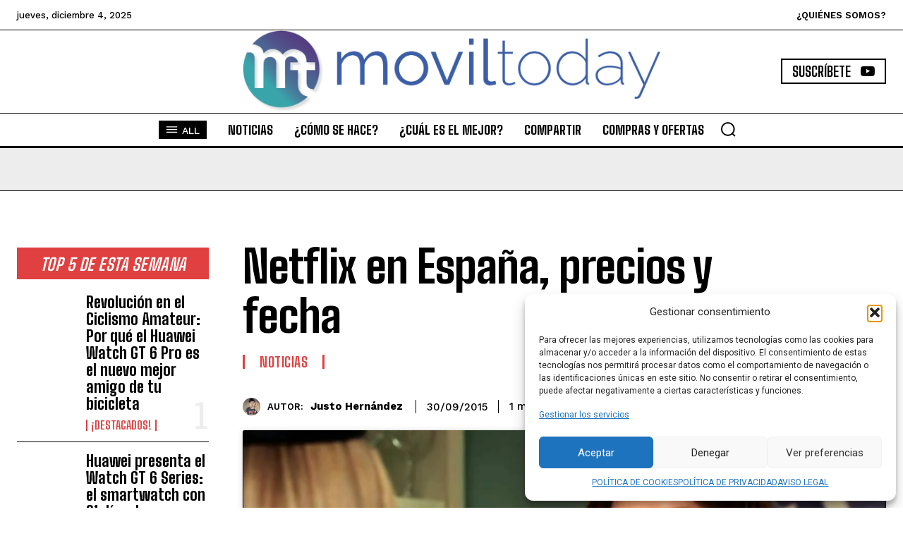

--- FILE ---
content_type: text/html; charset=utf-8
request_url: https://www.google.com/recaptcha/api2/aframe
body_size: 267
content:
<!DOCTYPE HTML><html><head><meta http-equiv="content-type" content="text/html; charset=UTF-8"></head><body><script nonce="YvrfSZcLOSO4_EN9s38NEw">/** Anti-fraud and anti-abuse applications only. See google.com/recaptcha */ try{var clients={'sodar':'https://pagead2.googlesyndication.com/pagead/sodar?'};window.addEventListener("message",function(a){try{if(a.source===window.parent){var b=JSON.parse(a.data);var c=clients[b['id']];if(c){var d=document.createElement('img');d.src=c+b['params']+'&rc='+(localStorage.getItem("rc::a")?sessionStorage.getItem("rc::b"):"");window.document.body.appendChild(d);sessionStorage.setItem("rc::e",parseInt(sessionStorage.getItem("rc::e")||0)+1);localStorage.setItem("rc::h",'1764834829098');}}}catch(b){}});window.parent.postMessage("_grecaptcha_ready", "*");}catch(b){}</script></body></html>

--- FILE ---
content_type: text/css
request_url: https://moviltoday.com/wp-content/plugins/bertha-ai-free/assets/css/bertha-modal.css?ver=1.11.7
body_size: 371
content:
.ber-modal {
    position: fixed;
    top: 0;
    left: 0;
    z-index: 1055;
    display: none;
    width: 100%;
    height: 100%;
    overflow-x: hidden;
    overflow-y: auto;
    outline: 0;
}

.ber-modal-dialog {
    position: relative;
    width: auto;
    margin: 0.5rem;
    pointer-events: none;
}
.ber-modal.ber-fade .ber-modal-dialog {
    transition: transform 0.3s ease-out;
    transform: translate(0, -50px);
}
@media (prefers-reduced-motion: reduce) {
    .ber-modal.ber-fade .ber-modal-dialog {
        transition: none;
    }
}
.ber-modal.ber-show .ber-modal-dialog {
    transform: none;
}
.ber-modal.ber-modal-static .ber-modal-dialog {
    transform: scale(1.02);
}

.ber-modal-dialog-scrollable {
    height: calc(100% - 1rem);
}
.ber-modal-dialog-scrollable .ber-modal-content {
    max-height: 100%;
    overflow: hidden;
}
.ber-modal-dialog-scrollable .ber-modal-body {
    overflow-y: auto;
}

.ber-modal-dialog-centered {
    display: flex;
    align-items: center;
    min-height: calc(100% - 1rem);
}

.ber-modal-content {
    position: relative;
    display: flex;
    flex-direction: column;
    width: 100%;
    pointer-events: auto;
    background-color: #fff;
    background-clip: padding-box;
    border: 1px solid rgba(0, 0, 0, 0.2);
    border-radius: 0.3rem;
    outline: 0;
}

.ber-modal-backdrop {
    position: fixed;
    top: 0;
    left: 0;
    z-index: 1050;
    width: 100vw;
    height: 100vh;
    background-color: #000;
}
.ber-modal-backdrop.ber-fade {
    opacity: 0;
}
.ber-modal-backdrop.ber-show {
    opacity: 0.5;
}

.ber-modal-header {
    display: flex;
    flex-shrink: 0;
    align-items: center;
    justify-content: space-between;
    padding: 1rem 1rem;
    border-bottom: 1px solid #dee2e6;
    border-top-left-radius: calc(0.3rem - 1px);
    border-top-right-radius: calc(0.3rem - 1px);
}
.ber-modal-header .ber-btn-close {
    padding: 0.5rem 0.5rem;
    margin: -0.5rem -0.5rem -0.5rem auto;
}

.ber-modal-title {
    margin-bottom: 0;
    line-height: 1.5;
}

.ber-modal-body {
    position: relative;
    flex: 1 1 auto;
    padding: 1rem;
}

.ber-modal-footer {
    display: flex;
    flex-wrap: wrap;
    flex-shrink: 0;
    align-items: center;
    justify-content: flex-end;
    padding: 0.75rem;
    border-top: 1px solid #dee2e6;
    border-bottom-right-radius: calc(0.3rem - 1px);
    border-bottom-left-radius: calc(0.3rem - 1px);
}
.ber-modal-footer > * {
    margin: 0.25rem;
}

@media (min-width: 576px) {
    .ber-modal-dialog {
        max-width: 500px;
        margin: 1.75rem auto;
    }

    .ber-modal-dialog-scrollable {
        height: calc(100% - 3.5rem);
    }

    .ber-modal-dialog-centered {
        min-height: calc(100% - 3.5rem);
    }

    .ber-modal-sm {
        max-width: 300px;
    }
}
@media (min-width: 992px) {
    .ber-modal-lg,
    .ber-modal-xl {
        max-width: 800px;
    }
}
@media (min-width: 1200px) {
    .ber-modal-xl {
        max-width: 1140px;
    }
}
.ber-modal-fullscreen {
    width: 100vw;
    max-width: none;
    height: 100%;
    margin: 0;
}
.ber-modal-fullscreen .ber-modal-content {
    height: 100%;
    border: 0;
    border-radius: 0;
}
.ber-modal-fullscreen .ber-modal-header {
    border-radius: 0;
}
.ber-modal-fullscreen .ber-modal-body {
    overflow-y: auto;
}
.ber-modal-fullscreen .ber-modal-footer {
    border-radius: 0;
}

@media (max-width: 575.98px) {
    .ber-modal-fullscreen-sm-down {
        width: 100vw;
        max-width: none;
        height: 100%;
        margin: 0;
    }
    .ber-modal-fullscreen-sm-down .ber-modal-content {
        height: 100%;
        border: 0;
        border-radius: 0;
    }
    .ber-modal-fullscreen-sm-down .ber-modal-header {
        border-radius: 0;
    }
    .ber-modal-fullscreen-sm-down .ber-modal-body {
        overflow-y: auto;
    }
    .ber-modal-fullscreen-sm-down .ber-modal-footer {
        border-radius: 0;
    }
}
@media (max-width: 767.98px) {
    .ber-modal-fullscreen-md-down {
        width: 100vw;
        max-width: none;
        height: 100%;
        margin: 0;
    }
    .ber-modal-fullscreen-md-down .ber-modal-content {
        height: 100%;
        border: 0;
        border-radius: 0;
    }
    .ber-modal-fullscreen-md-down .ber-modal-header {
        border-radius: 0;
    }
    .ber-modal-fullscreen-md-down .ber-modal-body {
        overflow-y: auto;
    }
    .ber-modal-fullscreen-md-down .ber-modal-footer {
        border-radius: 0;
    }
}
@media (max-width: 991.98px) {
    .ber-modal-fullscreen-lg-down {
        width: 100vw;
        max-width: none;
        height: 100%;
        margin: 0;
    }
    .ber-modal-fullscreen-lg-down .ber-modal-content {
        height: 100%;
        border: 0;
        border-radius: 0;
    }
    .ber-modal-fullscreen-lg-down .ber-modal-header {
        border-radius: 0;
    }
    .ber-modal-fullscreen-lg-down .ber-modal-body {
        overflow-y: auto;
    }
    .ber-modal-fullscreen-lg-down .ber-modal-footer {
        border-radius: 0;
    }
}
@media (max-width: 1199.98px) {
    .ber-modal-fullscreen-xl-down {
        width: 100vw;
        max-width: none;
        height: 100%;
        margin: 0;
    }
    .ber-modal-fullscreen-xl-down .ber-modal-content {
        height: 100%;
        border: 0;
        border-radius: 0;
    }
    .ber-modal-fullscreen-xl-down .ber-modal-header {
        border-radius: 0;
    }
    .ber-modal-fullscreen-xl-down .ber-modal-body {
        overflow-y: auto;
    }
    .ber-modal-fullscreen-xl-down .ber-modal-footer {
        border-radius: 0;
    }
}
@media (max-width: 1399.98px) {
    .ber-modal-fullscreen-xxl-down {
        width: 100vw;
        max-width: none;
        height: 100%;
        margin: 0;
    }
    .ber-modal-fullscreen-xxl-down .ber-modal-content {
        height: 100%;
        border: 0;
        border-radius: 0;
    }
    .ber-modal-fullscreen-xxl-down .ber-modal-header {
        border-radius: 0;
    }
    .ber-modal-fullscreen-xxl-down .ber-modal-body {
        overflow-y: auto;
    }
    .ber-modal-fullscreen-xxl-down .ber-modal-footer {
        border-radius: 0;
    }
}

#bertha_backend_canvas .bertha-template-description-video, .ber-offcanvas-body .bertha-template-description-video {
    position: relative; 
    padding-bottom: 56.25%; 
    padding-top: 30px; 
    height: 0; 
    overflow: hidden;
}
#bertha_backend_canvas .bertha-template-description-video iframe, .ber-offcanvas-body .bertha-template-description-video iframe {
    height: 100%;
    width: 100%;
    position: absolute;
    top: 0;
    left: 0;
    border-radius: 10px;
}
#bertha_backend_canvas .bertha-template-video-container, .ber-offcanvas-body .bertha-template-video-container {
    margin-top: 25px;
}
#bertha_backend_canvas .bertha-template-video-container label, .ber-offcanvas-body .bertha-template-video-container label {
    margin-bottom: 5px;
}